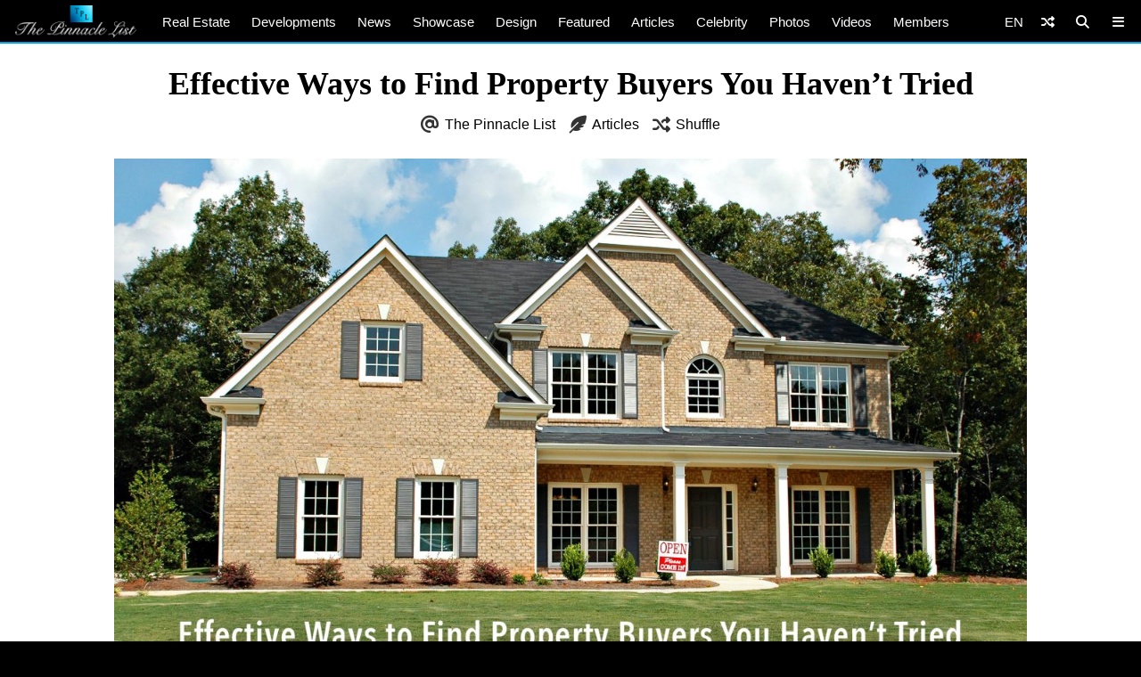

--- FILE ---
content_type: text/html; charset=utf-8
request_url: https://www.google.com/recaptcha/api2/aframe
body_size: 269
content:
<!DOCTYPE HTML><html><head><meta http-equiv="content-type" content="text/html; charset=UTF-8"></head><body><script nonce="xU9Lp_TQ7fdg85UkW8OKhw">/** Anti-fraud and anti-abuse applications only. See google.com/recaptcha */ try{var clients={'sodar':'https://pagead2.googlesyndication.com/pagead/sodar?'};window.addEventListener("message",function(a){try{if(a.source===window.parent){var b=JSON.parse(a.data);var c=clients[b['id']];if(c){var d=document.createElement('img');d.src=c+b['params']+'&rc='+(localStorage.getItem("rc::a")?sessionStorage.getItem("rc::b"):"");window.document.body.appendChild(d);sessionStorage.setItem("rc::e",parseInt(sessionStorage.getItem("rc::e")||0)+1);localStorage.setItem("rc::h",'1769393294434');}}}catch(b){}});window.parent.postMessage("_grecaptcha_ready", "*");}catch(b){}</script></body></html>